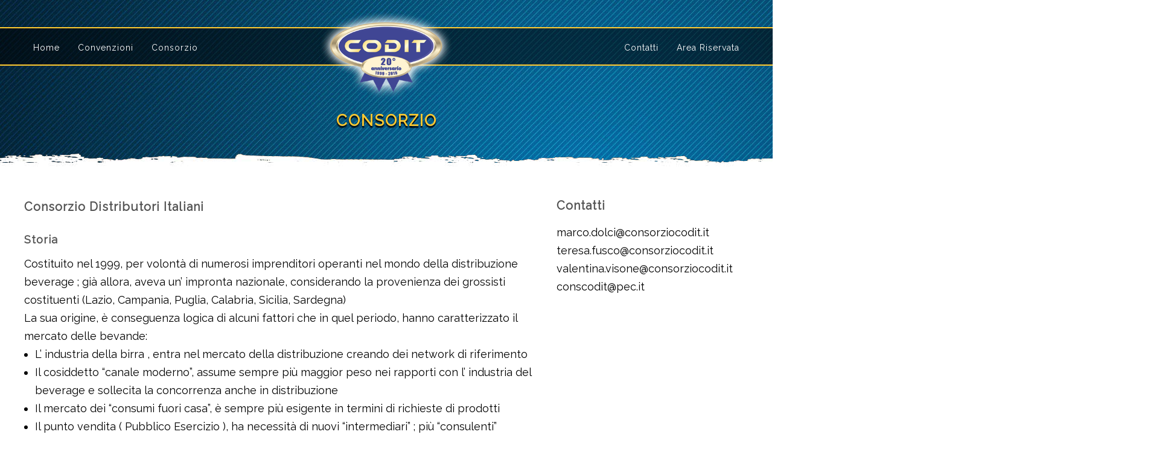

--- FILE ---
content_type: text/html; charset=UTF-8
request_url: https://consorziocodit.it/consorzio/
body_size: 11222
content:


<!DOCTYPE html>
<!--[if IE 7]>
<html class="ie ie7" lang="it-IT">
<![endif]-->
<!--[if IE 8]>
<html class="ie ie8" lang="it-IT">
<![endif]-->
<!--[if !(IE 7) | !(IE 8)  ]><!-->
<html lang="it-IT">
<!--<![endif]-->
<head>
	<meta charset="UTF-8" />
	<meta content="width=device-width, initial-scale=1, maximum-scale=1" name="viewport">
	<title>Consorzio - Consorzio Codit</title>
	<link rel="profile" href="http://gmpg.org/xfn/11" />
	<link rel="pingback" href="https://consorziocodit.it/xmlrpc.php" />
	<link rel="stylesheet" type="text/css" media="all" href="https://consorziocodit.it/wp-content/themes/codit/style.css" />
	<meta name='robots' content='index, follow, max-image-preview:large, max-snippet:-1, max-video-preview:-1' />

	<!-- This site is optimized with the Yoast SEO plugin v26.7 - https://yoast.com/wordpress/plugins/seo/ -->
	<link rel="canonical" href="https://consorziocodit.it/consorzio/" />
	<meta property="og:locale" content="it_IT" />
	<meta property="og:type" content="article" />
	<meta property="og:title" content="Consorzio - Consorzio Codit" />
	<meta property="og:description" content="Consorzio Distributori Italiani Storia Costituito nel 1999, per volontà di numerosi imprenditori operanti nel mondo della distribuzione beverage ; già allora, aveva un’ impronta nazionale, considerando la provenienza dei grossisti costituenti (Lazio, Campania, Puglia, Calabria, Sicilia, Sardegna) La sua origine, è conseguenza logica di alcuni fattori che in quel periodo, hanno caratterizzato il mercato delle [&hellip;]" />
	<meta property="og:url" content="https://consorziocodit.it/consorzio/" />
	<meta property="og:site_name" content="Consorzio Codit" />
	<meta property="article:modified_time" content="2021-04-08T09:20:23+00:00" />
	<meta property="og:image" content="https://consorziocodit.it/wp-content/uploads/2019/01/bg-pagina-generica.jpg" />
	<meta property="og:image:width" content="1920" />
	<meta property="og:image:height" content="300" />
	<meta property="og:image:type" content="image/jpeg" />
	<meta name="twitter:card" content="summary_large_image" />
	<meta name="twitter:label1" content="Tempo di lettura stimato" />
	<meta name="twitter:data1" content="3 minuti" />
	<script type="application/ld+json" class="yoast-schema-graph">{"@context":"https://schema.org","@graph":[{"@type":"WebPage","@id":"https://consorziocodit.it/consorzio/","url":"https://consorziocodit.it/consorzio/","name":"Consorzio - Consorzio Codit","isPartOf":{"@id":"https://consorziocodit.it/#website"},"primaryImageOfPage":{"@id":"https://consorziocodit.it/consorzio/#primaryimage"},"image":{"@id":"https://consorziocodit.it/consorzio/#primaryimage"},"thumbnailUrl":"https://consorziocodit.it/wp-content/uploads/2019/01/bg-pagina-generica.jpg","datePublished":"2019-01-04T08:37:20+00:00","dateModified":"2021-04-08T09:20:23+00:00","breadcrumb":{"@id":"https://consorziocodit.it/consorzio/#breadcrumb"},"inLanguage":"it-IT","potentialAction":[{"@type":"ReadAction","target":["https://consorziocodit.it/consorzio/"]}]},{"@type":"ImageObject","inLanguage":"it-IT","@id":"https://consorziocodit.it/consorzio/#primaryimage","url":"https://consorziocodit.it/wp-content/uploads/2019/01/bg-pagina-generica.jpg","contentUrl":"https://consorziocodit.it/wp-content/uploads/2019/01/bg-pagina-generica.jpg","width":1920,"height":300,"caption":"consorzio"},{"@type":"BreadcrumbList","@id":"https://consorziocodit.it/consorzio/#breadcrumb","itemListElement":[{"@type":"ListItem","position":1,"name":"Home","item":"https://consorziocodit.it/"},{"@type":"ListItem","position":2,"name":"Consorzio"}]},{"@type":"WebSite","@id":"https://consorziocodit.it/#website","url":"https://consorziocodit.it/","name":"Consorzio Codit","description":"Consorzio Codit","potentialAction":[{"@type":"SearchAction","target":{"@type":"EntryPoint","urlTemplate":"https://consorziocodit.it/?s={search_term_string}"},"query-input":{"@type":"PropertyValueSpecification","valueRequired":true,"valueName":"search_term_string"}}],"inLanguage":"it-IT"}]}</script>
	<!-- / Yoast SEO plugin. -->


<link rel='dns-prefetch' href='//maps.googleapis.com' />
<link rel="alternate" title="oEmbed (JSON)" type="application/json+oembed" href="https://consorziocodit.it/wp-json/oembed/1.0/embed?url=https%3A%2F%2Fconsorziocodit.it%2Fconsorzio%2F" />
<link rel="alternate" title="oEmbed (XML)" type="text/xml+oembed" href="https://consorziocodit.it/wp-json/oembed/1.0/embed?url=https%3A%2F%2Fconsorziocodit.it%2Fconsorzio%2F&#038;format=xml" />
<style id='wp-img-auto-sizes-contain-inline-css' type='text/css'>
img:is([sizes=auto i],[sizes^="auto," i]){contain-intrinsic-size:3000px 1500px}
/*# sourceURL=wp-img-auto-sizes-contain-inline-css */
</style>
<style id='wp-emoji-styles-inline-css' type='text/css'>

	img.wp-smiley, img.emoji {
		display: inline !important;
		border: none !important;
		box-shadow: none !important;
		height: 1em !important;
		width: 1em !important;
		margin: 0 0.07em !important;
		vertical-align: -0.1em !important;
		background: none !important;
		padding: 0 !important;
	}
/*# sourceURL=wp-emoji-styles-inline-css */
</style>
<style id='wp-block-library-inline-css' type='text/css'>
:root{--wp-block-synced-color:#7a00df;--wp-block-synced-color--rgb:122,0,223;--wp-bound-block-color:var(--wp-block-synced-color);--wp-editor-canvas-background:#ddd;--wp-admin-theme-color:#007cba;--wp-admin-theme-color--rgb:0,124,186;--wp-admin-theme-color-darker-10:#006ba1;--wp-admin-theme-color-darker-10--rgb:0,107,160.5;--wp-admin-theme-color-darker-20:#005a87;--wp-admin-theme-color-darker-20--rgb:0,90,135;--wp-admin-border-width-focus:2px}@media (min-resolution:192dpi){:root{--wp-admin-border-width-focus:1.5px}}.wp-element-button{cursor:pointer}:root .has-very-light-gray-background-color{background-color:#eee}:root .has-very-dark-gray-background-color{background-color:#313131}:root .has-very-light-gray-color{color:#eee}:root .has-very-dark-gray-color{color:#313131}:root .has-vivid-green-cyan-to-vivid-cyan-blue-gradient-background{background:linear-gradient(135deg,#00d084,#0693e3)}:root .has-purple-crush-gradient-background{background:linear-gradient(135deg,#34e2e4,#4721fb 50%,#ab1dfe)}:root .has-hazy-dawn-gradient-background{background:linear-gradient(135deg,#faaca8,#dad0ec)}:root .has-subdued-olive-gradient-background{background:linear-gradient(135deg,#fafae1,#67a671)}:root .has-atomic-cream-gradient-background{background:linear-gradient(135deg,#fdd79a,#004a59)}:root .has-nightshade-gradient-background{background:linear-gradient(135deg,#330968,#31cdcf)}:root .has-midnight-gradient-background{background:linear-gradient(135deg,#020381,#2874fc)}:root{--wp--preset--font-size--normal:16px;--wp--preset--font-size--huge:42px}.has-regular-font-size{font-size:1em}.has-larger-font-size{font-size:2.625em}.has-normal-font-size{font-size:var(--wp--preset--font-size--normal)}.has-huge-font-size{font-size:var(--wp--preset--font-size--huge)}.has-text-align-center{text-align:center}.has-text-align-left{text-align:left}.has-text-align-right{text-align:right}.has-fit-text{white-space:nowrap!important}#end-resizable-editor-section{display:none}.aligncenter{clear:both}.items-justified-left{justify-content:flex-start}.items-justified-center{justify-content:center}.items-justified-right{justify-content:flex-end}.items-justified-space-between{justify-content:space-between}.screen-reader-text{border:0;clip-path:inset(50%);height:1px;margin:-1px;overflow:hidden;padding:0;position:absolute;width:1px;word-wrap:normal!important}.screen-reader-text:focus{background-color:#ddd;clip-path:none;color:#444;display:block;font-size:1em;height:auto;left:5px;line-height:normal;padding:15px 23px 14px;text-decoration:none;top:5px;width:auto;z-index:100000}html :where(.has-border-color){border-style:solid}html :where([style*=border-top-color]){border-top-style:solid}html :where([style*=border-right-color]){border-right-style:solid}html :where([style*=border-bottom-color]){border-bottom-style:solid}html :where([style*=border-left-color]){border-left-style:solid}html :where([style*=border-width]){border-style:solid}html :where([style*=border-top-width]){border-top-style:solid}html :where([style*=border-right-width]){border-right-style:solid}html :where([style*=border-bottom-width]){border-bottom-style:solid}html :where([style*=border-left-width]){border-left-style:solid}html :where(img[class*=wp-image-]){height:auto;max-width:100%}:where(figure){margin:0 0 1em}html :where(.is-position-sticky){--wp-admin--admin-bar--position-offset:var(--wp-admin--admin-bar--height,0px)}@media screen and (max-width:600px){html :where(.is-position-sticky){--wp-admin--admin-bar--position-offset:0px}}

/*# sourceURL=wp-block-library-inline-css */
</style><style id='global-styles-inline-css' type='text/css'>
:root{--wp--preset--aspect-ratio--square: 1;--wp--preset--aspect-ratio--4-3: 4/3;--wp--preset--aspect-ratio--3-4: 3/4;--wp--preset--aspect-ratio--3-2: 3/2;--wp--preset--aspect-ratio--2-3: 2/3;--wp--preset--aspect-ratio--16-9: 16/9;--wp--preset--aspect-ratio--9-16: 9/16;--wp--preset--color--black: #000000;--wp--preset--color--cyan-bluish-gray: #abb8c3;--wp--preset--color--white: #ffffff;--wp--preset--color--pale-pink: #f78da7;--wp--preset--color--vivid-red: #cf2e2e;--wp--preset--color--luminous-vivid-orange: #ff6900;--wp--preset--color--luminous-vivid-amber: #fcb900;--wp--preset--color--light-green-cyan: #7bdcb5;--wp--preset--color--vivid-green-cyan: #00d084;--wp--preset--color--pale-cyan-blue: #8ed1fc;--wp--preset--color--vivid-cyan-blue: #0693e3;--wp--preset--color--vivid-purple: #9b51e0;--wp--preset--gradient--vivid-cyan-blue-to-vivid-purple: linear-gradient(135deg,rgb(6,147,227) 0%,rgb(155,81,224) 100%);--wp--preset--gradient--light-green-cyan-to-vivid-green-cyan: linear-gradient(135deg,rgb(122,220,180) 0%,rgb(0,208,130) 100%);--wp--preset--gradient--luminous-vivid-amber-to-luminous-vivid-orange: linear-gradient(135deg,rgb(252,185,0) 0%,rgb(255,105,0) 100%);--wp--preset--gradient--luminous-vivid-orange-to-vivid-red: linear-gradient(135deg,rgb(255,105,0) 0%,rgb(207,46,46) 100%);--wp--preset--gradient--very-light-gray-to-cyan-bluish-gray: linear-gradient(135deg,rgb(238,238,238) 0%,rgb(169,184,195) 100%);--wp--preset--gradient--cool-to-warm-spectrum: linear-gradient(135deg,rgb(74,234,220) 0%,rgb(151,120,209) 20%,rgb(207,42,186) 40%,rgb(238,44,130) 60%,rgb(251,105,98) 80%,rgb(254,248,76) 100%);--wp--preset--gradient--blush-light-purple: linear-gradient(135deg,rgb(255,206,236) 0%,rgb(152,150,240) 100%);--wp--preset--gradient--blush-bordeaux: linear-gradient(135deg,rgb(254,205,165) 0%,rgb(254,45,45) 50%,rgb(107,0,62) 100%);--wp--preset--gradient--luminous-dusk: linear-gradient(135deg,rgb(255,203,112) 0%,rgb(199,81,192) 50%,rgb(65,88,208) 100%);--wp--preset--gradient--pale-ocean: linear-gradient(135deg,rgb(255,245,203) 0%,rgb(182,227,212) 50%,rgb(51,167,181) 100%);--wp--preset--gradient--electric-grass: linear-gradient(135deg,rgb(202,248,128) 0%,rgb(113,206,126) 100%);--wp--preset--gradient--midnight: linear-gradient(135deg,rgb(2,3,129) 0%,rgb(40,116,252) 100%);--wp--preset--font-size--small: 13px;--wp--preset--font-size--medium: 20px;--wp--preset--font-size--large: 36px;--wp--preset--font-size--x-large: 42px;--wp--preset--spacing--20: 0.44rem;--wp--preset--spacing--30: 0.67rem;--wp--preset--spacing--40: 1rem;--wp--preset--spacing--50: 1.5rem;--wp--preset--spacing--60: 2.25rem;--wp--preset--spacing--70: 3.38rem;--wp--preset--spacing--80: 5.06rem;--wp--preset--shadow--natural: 6px 6px 9px rgba(0, 0, 0, 0.2);--wp--preset--shadow--deep: 12px 12px 50px rgba(0, 0, 0, 0.4);--wp--preset--shadow--sharp: 6px 6px 0px rgba(0, 0, 0, 0.2);--wp--preset--shadow--outlined: 6px 6px 0px -3px rgb(255, 255, 255), 6px 6px rgb(0, 0, 0);--wp--preset--shadow--crisp: 6px 6px 0px rgb(0, 0, 0);}:where(.is-layout-flex){gap: 0.5em;}:where(.is-layout-grid){gap: 0.5em;}body .is-layout-flex{display: flex;}.is-layout-flex{flex-wrap: wrap;align-items: center;}.is-layout-flex > :is(*, div){margin: 0;}body .is-layout-grid{display: grid;}.is-layout-grid > :is(*, div){margin: 0;}:where(.wp-block-columns.is-layout-flex){gap: 2em;}:where(.wp-block-columns.is-layout-grid){gap: 2em;}:where(.wp-block-post-template.is-layout-flex){gap: 1.25em;}:where(.wp-block-post-template.is-layout-grid){gap: 1.25em;}.has-black-color{color: var(--wp--preset--color--black) !important;}.has-cyan-bluish-gray-color{color: var(--wp--preset--color--cyan-bluish-gray) !important;}.has-white-color{color: var(--wp--preset--color--white) !important;}.has-pale-pink-color{color: var(--wp--preset--color--pale-pink) !important;}.has-vivid-red-color{color: var(--wp--preset--color--vivid-red) !important;}.has-luminous-vivid-orange-color{color: var(--wp--preset--color--luminous-vivid-orange) !important;}.has-luminous-vivid-amber-color{color: var(--wp--preset--color--luminous-vivid-amber) !important;}.has-light-green-cyan-color{color: var(--wp--preset--color--light-green-cyan) !important;}.has-vivid-green-cyan-color{color: var(--wp--preset--color--vivid-green-cyan) !important;}.has-pale-cyan-blue-color{color: var(--wp--preset--color--pale-cyan-blue) !important;}.has-vivid-cyan-blue-color{color: var(--wp--preset--color--vivid-cyan-blue) !important;}.has-vivid-purple-color{color: var(--wp--preset--color--vivid-purple) !important;}.has-black-background-color{background-color: var(--wp--preset--color--black) !important;}.has-cyan-bluish-gray-background-color{background-color: var(--wp--preset--color--cyan-bluish-gray) !important;}.has-white-background-color{background-color: var(--wp--preset--color--white) !important;}.has-pale-pink-background-color{background-color: var(--wp--preset--color--pale-pink) !important;}.has-vivid-red-background-color{background-color: var(--wp--preset--color--vivid-red) !important;}.has-luminous-vivid-orange-background-color{background-color: var(--wp--preset--color--luminous-vivid-orange) !important;}.has-luminous-vivid-amber-background-color{background-color: var(--wp--preset--color--luminous-vivid-amber) !important;}.has-light-green-cyan-background-color{background-color: var(--wp--preset--color--light-green-cyan) !important;}.has-vivid-green-cyan-background-color{background-color: var(--wp--preset--color--vivid-green-cyan) !important;}.has-pale-cyan-blue-background-color{background-color: var(--wp--preset--color--pale-cyan-blue) !important;}.has-vivid-cyan-blue-background-color{background-color: var(--wp--preset--color--vivid-cyan-blue) !important;}.has-vivid-purple-background-color{background-color: var(--wp--preset--color--vivid-purple) !important;}.has-black-border-color{border-color: var(--wp--preset--color--black) !important;}.has-cyan-bluish-gray-border-color{border-color: var(--wp--preset--color--cyan-bluish-gray) !important;}.has-white-border-color{border-color: var(--wp--preset--color--white) !important;}.has-pale-pink-border-color{border-color: var(--wp--preset--color--pale-pink) !important;}.has-vivid-red-border-color{border-color: var(--wp--preset--color--vivid-red) !important;}.has-luminous-vivid-orange-border-color{border-color: var(--wp--preset--color--luminous-vivid-orange) !important;}.has-luminous-vivid-amber-border-color{border-color: var(--wp--preset--color--luminous-vivid-amber) !important;}.has-light-green-cyan-border-color{border-color: var(--wp--preset--color--light-green-cyan) !important;}.has-vivid-green-cyan-border-color{border-color: var(--wp--preset--color--vivid-green-cyan) !important;}.has-pale-cyan-blue-border-color{border-color: var(--wp--preset--color--pale-cyan-blue) !important;}.has-vivid-cyan-blue-border-color{border-color: var(--wp--preset--color--vivid-cyan-blue) !important;}.has-vivid-purple-border-color{border-color: var(--wp--preset--color--vivid-purple) !important;}.has-vivid-cyan-blue-to-vivid-purple-gradient-background{background: var(--wp--preset--gradient--vivid-cyan-blue-to-vivid-purple) !important;}.has-light-green-cyan-to-vivid-green-cyan-gradient-background{background: var(--wp--preset--gradient--light-green-cyan-to-vivid-green-cyan) !important;}.has-luminous-vivid-amber-to-luminous-vivid-orange-gradient-background{background: var(--wp--preset--gradient--luminous-vivid-amber-to-luminous-vivid-orange) !important;}.has-luminous-vivid-orange-to-vivid-red-gradient-background{background: var(--wp--preset--gradient--luminous-vivid-orange-to-vivid-red) !important;}.has-very-light-gray-to-cyan-bluish-gray-gradient-background{background: var(--wp--preset--gradient--very-light-gray-to-cyan-bluish-gray) !important;}.has-cool-to-warm-spectrum-gradient-background{background: var(--wp--preset--gradient--cool-to-warm-spectrum) !important;}.has-blush-light-purple-gradient-background{background: var(--wp--preset--gradient--blush-light-purple) !important;}.has-blush-bordeaux-gradient-background{background: var(--wp--preset--gradient--blush-bordeaux) !important;}.has-luminous-dusk-gradient-background{background: var(--wp--preset--gradient--luminous-dusk) !important;}.has-pale-ocean-gradient-background{background: var(--wp--preset--gradient--pale-ocean) !important;}.has-electric-grass-gradient-background{background: var(--wp--preset--gradient--electric-grass) !important;}.has-midnight-gradient-background{background: var(--wp--preset--gradient--midnight) !important;}.has-small-font-size{font-size: var(--wp--preset--font-size--small) !important;}.has-medium-font-size{font-size: var(--wp--preset--font-size--medium) !important;}.has-large-font-size{font-size: var(--wp--preset--font-size--large) !important;}.has-x-large-font-size{font-size: var(--wp--preset--font-size--x-large) !important;}
/*# sourceURL=global-styles-inline-css */
</style>

<style id='classic-theme-styles-inline-css' type='text/css'>
/*! This file is auto-generated */
.wp-block-button__link{color:#fff;background-color:#32373c;border-radius:9999px;box-shadow:none;text-decoration:none;padding:calc(.667em + 2px) calc(1.333em + 2px);font-size:1.125em}.wp-block-file__button{background:#32373c;color:#fff;text-decoration:none}
/*# sourceURL=/wp-includes/css/classic-themes.min.css */
</style>
<link rel='stylesheet' id='contact-form-7-css' href='https://consorziocodit.it/wp-content/plugins/contact-form-7/includes/css/styles.css?ver=6.1.4' type='text/css' media='all' />
<link rel='stylesheet' id='assl-style-css' href='https://consorziocodit.it/wp-content/plugins/as-store-locator/assets/frontend/css/assl-style.css?ver=1.5.6' type='text/css' media='all' />
<link rel='stylesheet' id='assl-custom-style-css' href='https://consorziocodit.it/wp-content/plugins/as-store-locator/assets/frontend/css/assl-custom-style.css?ver=6.9' type='text/css' media='all' />
<style id='assl-custom-style-inline-css' type='text/css'>
#assl-store-locator-container .assl-top-bar, #assl-clear-radius, #getStoreByCat, #searchStore, #assl-store-locator-container label:before, #assl-list::-webkit-scrollbar-thumb, .assl-filters::-webkit-scrollbar-thumb, #direction-panel::-webkit-scrollbar-thumb {background-color: #61b5e3;}#assl-store-locator-container .assl-top-bar .list-inline li a, #assl-store-locator-container input[type=radio]:checked + label:before, #assl-store-locator-container input[type=checkbox]:checked + label:before, #assl-clear-radius, #getStoreByCat, #searchStore, #assl-store-locator-container #topbar-intro {color: #ffffff;}#assl-store-locator-container #assl-gmap-container #assl-list ul .assl-img .wp-post-image {border-color: #61b5e3;}#assl-store-locator-container .assl-top-bar .list-inline li a:hover, #assl-store-locator-container #assl-gmap-container .assl-type-filter:hover, .assl-calc-directions a:hover, .assl-calc-directions a.active, .direction-close :hover{color: #2789aa;}#assl-clear-radius:hover, #getStoreByCat:hover, #searchStore:hover {background-color: #2789aa;}.assl-map-box .markerTitle, #assl-store-locator-container #assl-gmap-container #assl-list ul .assl-text h2, .assl-calc-directions a, .direction-close  {color: #3098d1;}#assl-store-locator-container #assl-gmap-container #assl-list ul .assl-text address, #assl-store-locator-container #assl-gmap-container #assl-list ul .assl-text h4, #assl-store-locator-container #assl-gmap-container #assl-list ul .assl-text a, #assl-store-locator-container #assl-gmap-container #assl-search-store, .assl-map-box .markerInfo a, .assl-map-box {color: #828890;}#assl-store-locator-container .assl-bottom-bar, .assl-top-bar-store-results, #direction-close, #assl-store-locator-container #assl-gmap-container #direction-panel .adp-placemark {background-color: #3098d1 !important;color: #ffffff !important;}.assl-credits a {color: #ffffff !important;}.assl-credits {border-color: #ffffff !important;}
/*# sourceURL=assl-custom-style-inline-css */
</style>
<link rel='stylesheet' id='wp-members-css' href='https://consorziocodit.it/wp-content/plugins/wp-members/assets/css/forms/generic-no-float.min.css?ver=3.5.5.1' type='text/css' media='all' />
<link rel='stylesheet' id='wp-block-heading-css' href='https://consorziocodit.it/wp-includes/blocks/heading/style.min.css?ver=6.9' type='text/css' media='all' />
<link rel='stylesheet' id='wp-block-paragraph-css' href='https://consorziocodit.it/wp-includes/blocks/paragraph/style.min.css?ver=6.9' type='text/css' media='all' />
<link rel='stylesheet' id='wp-block-list-css' href='https://consorziocodit.it/wp-includes/blocks/list/style.min.css?ver=6.9' type='text/css' media='all' />
<link rel='stylesheet' id='wppb_stylesheet-css' href='https://consorziocodit.it/wp-content/plugins/profile-builder/assets/css/style-front-end.css?ver=3.15.2' type='text/css' media='all' />
<script type="text/javascript" src="https://consorziocodit.it/wp-includes/js/jquery/jquery.min.js?ver=3.7.1" id="jquery-core-js"></script>
<script type="text/javascript" src="https://consorziocodit.it/wp-includes/js/jquery/jquery-migrate.min.js?ver=3.4.1" id="jquery-migrate-js"></script>
<link rel="https://api.w.org/" href="https://consorziocodit.it/wp-json/" /><link rel="alternate" title="JSON" type="application/json" href="https://consorziocodit.it/wp-json/wp/v2/pages/2" /><link rel="EditURI" type="application/rsd+xml" title="RSD" href="https://consorziocodit.it/xmlrpc.php?rsd" />
<meta name="generator" content="WordPress 6.9" />
<link rel='shortlink' href='https://consorziocodit.it/?p=2' />
<style>
        .protected-download-link {
            margin: 15px 0;
        }
        .download-button {
            display: inline-block;
            padding: 12px 24px;
            background: linear-gradient(135deg, #0073aa 0%, #005a87 100%);
            color: white !important;
            text-decoration: none;
            border-radius: 6px;
            font-weight: 500;
            box-shadow: 0 2px 4px rgba(0,0,0,0.1);
            transition: all 0.2s;
        }
        .download-button:hover {
            background: linear-gradient(135deg, #005a87 0%, #004066 100%);
            box-shadow: 0 4px 8px rgba(0,0,0,0.15);
            transform: translateY(-1px);
            color: white !important;
        }
        .login-required, .no-file {
            padding: 12px 16px;
            background-color: #f8d7da;
            border-left: 4px solid #dc3545;
            margin: 15px 0;
            border-radius: 4px;
        }
        .login-required a {
            color: #721c24;
            font-weight: 500;
        }
    </style>		<style type="text/css" id="wp-custom-css">
			.dataTables_paginate a 				{ color: #fff !important; }

.paginate_button.disabled {

    color: #fff !important;
    text-decoration: none;
    cursor: default;

}

.assl-credits, .assl-bottom-bar, .assl-calc-directions { display: none !important;}		</style>
		</head>

<body>
	<header>
		<div class="menublock">
			<div class="wrap">
				<div class="menuleft"><div class="menu-menu-left-container"><ul id="menu-menu-left" class="menu"><li id="menu-item-5271" class="menu-item menu-item-type-post_type menu-item-object-page menu-item-home menu-item-5271"><a href="https://consorziocodit.it/">Home</a></li>
<li id="menu-item-5269" class="menu-item menu-item-type-post_type menu-item-object-page menu-item-5269"><a href="https://consorziocodit.it/convenzioni/">Convenzioni</a></li>
<li id="menu-item-5270" class="menu-item menu-item-type-post_type menu-item-object-page current-menu-item page_item page-item-2 current_page_item menu-item-5270"><a href="https://consorziocodit.it/consorzio/" aria-current="page">Consorzio</a></li>
</ul></div></div>
				<div class="logo">
					
					<img src="https://consorziocodit.it/wp-content/uploads/2019/01/logo.png" >

														</div>
				<div class="menuright"><div class="menu-menu-right-container"><ul id="menu-menu-right" class="menu"><li id="menu-item-46" class="menu-item menu-item-type-post_type menu-item-object-page menu-item-46"><a href="https://consorziocodit.it/contatti/">Contatti</a></li>
<li id="menu-item-49" class="menu-item menu-item-type-custom menu-item-object-custom menu-item-49"><a href="/area-riservata/">Area Riservata</a></li>
</ul></div></div>
			</div>
		</div>
	</header>
	<div class="clear"></div>
 
<div class="banner">
	<div class="innerbanner"><img width="1920" height="300" src="https://consorziocodit.it/wp-content/uploads/2019/01/bg-pagina-generica.jpg" class="attachment-post-thumbnail size-post-thumbnail wp-post-image" alt="consorzio" decoding="async" fetchpriority="high" srcset="https://consorziocodit.it/wp-content/uploads/2019/01/bg-pagina-generica.jpg 1920w, https://consorziocodit.it/wp-content/uploads/2019/01/bg-pagina-generica-300x47.jpg 300w, https://consorziocodit.it/wp-content/uploads/2019/01/bg-pagina-generica-768x120.jpg 768w, https://consorziocodit.it/wp-content/uploads/2019/01/bg-pagina-generica-1024x160.jpg 1024w" sizes="(max-width: 1920px) 100vw, 1920px" /></div>
	<div class="title"><h1>Consorzio</h1></div>
	<div class="bg"></div>
</div>

<div class="wrap">
	<div class="left">
        
<h2 class="wp-block-heading">Consorzio Distributori Italiani</h2>



<h3 class="wp-block-heading">Storia</h3>



<p>Costituito nel 1999, per volontà di numerosi imprenditori operanti nel mondo della distribuzione beverage ; già allora, aveva un’ impronta nazionale, considerando la provenienza dei grossisti costituenti (Lazio, Campania, Puglia, Calabria, Sicilia, Sardegna)</p>



<p>La sua origine, è conseguenza logica di alcuni fattori che in quel periodo, hanno caratterizzato il mercato delle bevande:</p>



<ul class="wp-block-list">
<li>L’ industria della birra , entra nel mercato della distribuzione creando dei network di riferimento</li>
<li>Il cosiddetto &#8220;canale moderno&#8221;, assume sempre più maggior peso nei rapporti con l’ industria del beverage e sollecita la concorrenza anche in distribuzione</li>
<li>Il mercato dei &#8220;consumi fuori casa&#8221;, è sempre più esigente in termini di richieste di prodotti</li>
<li>Il punto vendita ( Pubblico Esercizio ), ha necessità di nuovi &#8220;intermediari&#8221; ; più &#8220;consulenti&#8221; anziché solo ed esclusivamente &#8220;consegnatari&#8221;</li>
</ul>



<p>I cambiamenti del mercato, le nuove politiche commerciali adottate dalle industrie, le diverse strategie di distribuzione, elementi tutti, che hanno accellerato il processo di aggregazione tra tanti imprenditori operanti nel comparto, se pur con provenienza da diverse regioni</p>



<h3 class="wp-block-heading">Oggi</h3>



<p>il CODIT è rappresentato da 126 consorziati, operanti nelle regioni del centro – sud Italia:</p>



<ul class="wp-block-list">
<li>Lazio</li>
<li>Campania</li>
<li>Umbria</li>
<li>Abruzzo</li>
<li>Molise</li>
<li>Puglia</li>
<li>Calabria</li>
<li>Basilicata</li>
<li>Sicilia</li>
<li>Sardegna</li>
</ul>



<p>Ha un’unica sede centrale, che coordina il flusso dei dati aggregati e gestisce tutti i rapporti commerciali con le aziende aventi accordo di collaborazione con il Consorzio</p>



<h3 class="wp-block-heading"><strong>ORGANI CONSORTILI</strong></h3>



<ul class="wp-block-list">
<li><strong>Assemblea Consortile</strong>: costituita da tutte le imprese consorziate, nelle persone dei propri rappresentanti legali o negoziali</li>
<li><strong>Consiglio Direttivo</strong>: composto da un numero di membri variabile a seconda del numero delle regioni di appartenenza dei consorziati. Ogni regione, avente un numero minimo di imprese consorziate (numero minimo stabilito dallo statuto), ha diritto di proporre un proprio consigliere nel Consiglio Direttivo</li>
<li><strong>Vice Presidente</strong>: eletto tra i membri del Consiglio Direttivo</li>
<li><strong>Presidente</strong>: eletto tra i membri del Consiglio Direttivo. Ad esso è attribuita la rappresentanza legale del Consorzio di fronte a terzi ed in giudizio.</li>
</ul>



<h3 class="wp-block-heading"><strong>GESTIONE OPERATIVA</strong></h3>



<p>Il CODIT, ha tra le sue funzioni fondamentali:</p>



<ul class="wp-block-list">
<li>Chiusura accordi commerciali, con le aziende di settore (Acque Minerali, Soft Drinks, Succhi di Frutta, Birre nazionali ed estere, Vini, Spirits,Snack &amp; Food, Servizio) che rappresentano ovviamente il core business per i consorziati; le aziende(industrie), possono avere rilevanza a livello nazionale e/o regionale</li>
<li>Sviluppo promozioni che si aggiungono a quanto le industrie propongono a livello periferico</li>
<li>Realizzazione attività che possono schematizzare l’ appartenenza al consorzio, generando un &#8220;plus&#8221; di immagine per il consorziato</li>
<li>Aggrega, commenta e comunica ai consorziati i progressivi dati di vendita che le singole industrie trasmettono alla sede centrale; fattore questo di enorme importanza per le singole unità, per conoscere il trend, oltre i confini del proprio mercato di riferimento</li>
<li>Organizzazione a livello regionale, riunioni periodiche tra i consorziati; momenti importanti per il confronto e la condivisione su problemi ed opportunità che il settore presenta</li>
<li>Comunicazione continua tra sede operativa e consorziati</li>
</ul>



<p>Il coordinamento della gestione operativa è affidata al</p>



<ul class="wp-block-list">
<li><strong>Responsabile Commerciale</strong></li>
</ul>



<p>coadiuvato da uno staff per i settori:</p>



<ul class="wp-block-list">
<li>Amministrativo</li>
<li>Statistico</li>
<li>Trade Marketing</li>
</ul>



<h3 class="wp-block-heading"><strong>MISSIONE CONSORTILE</strong></h3>



<p>CODIT ha l’obiettivo di segnare la linea guida per una strategia di politica commerciale che sia in sintonia con le aspettative dei vari associati ; una linea guida che possa soddisfare le molteplici sfaccettature che il mercato di riferimento proietta.<br />CODIT vuol creare i presupposti per la realizzazione di un “ grande centro di interesse comune “ tra tutti i suoi associati , dove ciascuno è protagonista ed allo stesso tempo è di supporto per gli altri<br />Il ruolo del CODIT è centro di unione e di coordinamento per il raggiungimento degli obiettivi di gruppo con la consapevolezza che tale risultato è conseguenza logica dell’operato dei singoli</p>



<h4 class="wp-block-heading"><strong>Valori di fondo su cui poggia la gestione CODIT:</strong></h4>



<ul class="wp-block-list">
<li>Coesione</li>
<li>Comunicazione</li>
<li>Coerenza</li>
<li>Responsabilità</li>
<li>Partecipazione</li>
</ul>



<p>In sintesi il CODIT vuol essere una &#8220;finestra panoramica&#8221; che offre una visione reale e completa del mercato di riferimento, in grado di supportare con la massima partecipazione a tutti i livelli, ogni struttura che abbia definito un proprio progetto e che voglia condividerlo con altri, traendo da questa compartecipazione, il beneficio per una maggior facilità di riuscita</p>
            </div>
    <div class="right right_widget">
    	
<!-- Sidebar -->
<div class="widget widget_text"><h2 class="widget-title">Contatti</h2>			<div class="textwidget"><ul>
<li>marco.dolci@consorziocodit.it</li>
<li>teresa.fusco@consorziocodit.it</li>
<li>valentina.visone@consorziocodit.it</li>
<li>conscodit@pec.it</li>
</ul>
<p>&nbsp;</p>
</div>
		</div><!-- End Sidebar -->
    </div>
</div>



	

	<div class="clear"></div>
	
	<div class="wrap">
		<footer>
			
			CODIT &copy; All right reserved | Via Casarea – Centro polif. “San Mauro” 80013 Casalnuovo di Napoli ! P.iva : 03730921214 | <a href="www.codit.net/privacy-policy"> Privacy & Cookies Policy</a>

		</footer>
	</div>

	</body>
	<script type="speculationrules">
{"prefetch":[{"source":"document","where":{"and":[{"href_matches":"/*"},{"not":{"href_matches":["/wp-*.php","/wp-admin/*","/wp-content/uploads/*","/wp-content/*","/wp-content/plugins/*","/wp-content/themes/codit/*","/*\\?(.+)"]}},{"not":{"selector_matches":"a[rel~=\"nofollow\"]"}},{"not":{"selector_matches":".no-prefetch, .no-prefetch a"}}]},"eagerness":"conservative"}]}
</script>
<style type="text/css"> 
         /* Hide reCAPTCHA V3 badge */
        .grecaptcha-badge {
        
            visibility: hidden !important;
        
        }
    </style><script type="text/javascript" src="https://consorziocodit.it/wp-includes/js/dist/hooks.min.js?ver=dd5603f07f9220ed27f1" id="wp-hooks-js"></script>
<script type="text/javascript" src="https://consorziocodit.it/wp-includes/js/dist/i18n.min.js?ver=c26c3dc7bed366793375" id="wp-i18n-js"></script>
<script type="text/javascript" id="wp-i18n-js-after">
/* <![CDATA[ */
wp.i18n.setLocaleData( { 'text direction\u0004ltr': [ 'ltr' ] } );
//# sourceURL=wp-i18n-js-after
/* ]]> */
</script>
<script type="text/javascript" src="https://consorziocodit.it/wp-content/plugins/contact-form-7/includes/swv/js/index.js?ver=6.1.4" id="swv-js"></script>
<script type="text/javascript" id="contact-form-7-js-translations">
/* <![CDATA[ */
( function( domain, translations ) {
	var localeData = translations.locale_data[ domain ] || translations.locale_data.messages;
	localeData[""].domain = domain;
	wp.i18n.setLocaleData( localeData, domain );
} )( "contact-form-7", {"translation-revision-date":"2026-01-14 20:31:08+0000","generator":"GlotPress\/4.0.3","domain":"messages","locale_data":{"messages":{"":{"domain":"messages","plural-forms":"nplurals=2; plural=n != 1;","lang":"it"},"This contact form is placed in the wrong place.":["Questo modulo di contatto \u00e8 posizionato nel posto sbagliato."],"Error:":["Errore:"]}},"comment":{"reference":"includes\/js\/index.js"}} );
//# sourceURL=contact-form-7-js-translations
/* ]]> */
</script>
<script type="text/javascript" id="contact-form-7-js-before">
/* <![CDATA[ */
var wpcf7 = {
    "api": {
        "root": "https:\/\/consorziocodit.it\/wp-json\/",
        "namespace": "contact-form-7\/v1"
    }
};
//# sourceURL=contact-form-7-js-before
/* ]]> */
</script>
<script type="text/javascript" src="https://consorziocodit.it/wp-content/plugins/contact-form-7/includes/js/index.js?ver=6.1.4" id="contact-form-7-js"></script>
<script type="text/javascript" src="https://maps.googleapis.com/maps/api/js?key=AIzaSyDSjliaXvy2PKvqoB5Ffe5QzRehxdcEpjs&amp;libraries=places&amp;language=it&amp;ver=1.5.6" id="assl-google-maps-js"></script>
<script type="text/javascript" src="https://consorziocodit.it/wp-content/plugins/as-store-locator/assets/frontend/js/markerclusterer.min.js?ver=6.9" id="assl-markerclusterer-js"></script>
<script type="text/javascript" id="assl-script-js-extra">
/* <![CDATA[ */
var assl_script_ajax = {"ajax_url":"https://consorziocodit.it/wp-admin/admin-ajax.php","main_script_enabled":"enabled"};
//# sourceURL=assl-script-js-extra
/* ]]> */
</script>
<script type="text/javascript" src="https://consorziocodit.it/wp-content/plugins/as-store-locator/assets/frontend/js/assl-script.min.js?ver=1.5.6" id="assl-script-js"></script>
<script id="wp-emoji-settings" type="application/json">
{"baseUrl":"https://s.w.org/images/core/emoji/17.0.2/72x72/","ext":".png","svgUrl":"https://s.w.org/images/core/emoji/17.0.2/svg/","svgExt":".svg","source":{"concatemoji":"https://consorziocodit.it/wp-includes/js/wp-emoji-release.min.js?ver=6.9"}}
</script>
<script type="module">
/* <![CDATA[ */
/*! This file is auto-generated */
const a=JSON.parse(document.getElementById("wp-emoji-settings").textContent),o=(window._wpemojiSettings=a,"wpEmojiSettingsSupports"),s=["flag","emoji"];function i(e){try{var t={supportTests:e,timestamp:(new Date).valueOf()};sessionStorage.setItem(o,JSON.stringify(t))}catch(e){}}function c(e,t,n){e.clearRect(0,0,e.canvas.width,e.canvas.height),e.fillText(t,0,0);t=new Uint32Array(e.getImageData(0,0,e.canvas.width,e.canvas.height).data);e.clearRect(0,0,e.canvas.width,e.canvas.height),e.fillText(n,0,0);const a=new Uint32Array(e.getImageData(0,0,e.canvas.width,e.canvas.height).data);return t.every((e,t)=>e===a[t])}function p(e,t){e.clearRect(0,0,e.canvas.width,e.canvas.height),e.fillText(t,0,0);var n=e.getImageData(16,16,1,1);for(let e=0;e<n.data.length;e++)if(0!==n.data[e])return!1;return!0}function u(e,t,n,a){switch(t){case"flag":return n(e,"\ud83c\udff3\ufe0f\u200d\u26a7\ufe0f","\ud83c\udff3\ufe0f\u200b\u26a7\ufe0f")?!1:!n(e,"\ud83c\udde8\ud83c\uddf6","\ud83c\udde8\u200b\ud83c\uddf6")&&!n(e,"\ud83c\udff4\udb40\udc67\udb40\udc62\udb40\udc65\udb40\udc6e\udb40\udc67\udb40\udc7f","\ud83c\udff4\u200b\udb40\udc67\u200b\udb40\udc62\u200b\udb40\udc65\u200b\udb40\udc6e\u200b\udb40\udc67\u200b\udb40\udc7f");case"emoji":return!a(e,"\ud83e\u1fac8")}return!1}function f(e,t,n,a){let r;const o=(r="undefined"!=typeof WorkerGlobalScope&&self instanceof WorkerGlobalScope?new OffscreenCanvas(300,150):document.createElement("canvas")).getContext("2d",{willReadFrequently:!0}),s=(o.textBaseline="top",o.font="600 32px Arial",{});return e.forEach(e=>{s[e]=t(o,e,n,a)}),s}function r(e){var t=document.createElement("script");t.src=e,t.defer=!0,document.head.appendChild(t)}a.supports={everything:!0,everythingExceptFlag:!0},new Promise(t=>{let n=function(){try{var e=JSON.parse(sessionStorage.getItem(o));if("object"==typeof e&&"number"==typeof e.timestamp&&(new Date).valueOf()<e.timestamp+604800&&"object"==typeof e.supportTests)return e.supportTests}catch(e){}return null}();if(!n){if("undefined"!=typeof Worker&&"undefined"!=typeof OffscreenCanvas&&"undefined"!=typeof URL&&URL.createObjectURL&&"undefined"!=typeof Blob)try{var e="postMessage("+f.toString()+"("+[JSON.stringify(s),u.toString(),c.toString(),p.toString()].join(",")+"));",a=new Blob([e],{type:"text/javascript"});const r=new Worker(URL.createObjectURL(a),{name:"wpTestEmojiSupports"});return void(r.onmessage=e=>{i(n=e.data),r.terminate(),t(n)})}catch(e){}i(n=f(s,u,c,p))}t(n)}).then(e=>{for(const n in e)a.supports[n]=e[n],a.supports.everything=a.supports.everything&&a.supports[n],"flag"!==n&&(a.supports.everythingExceptFlag=a.supports.everythingExceptFlag&&a.supports[n]);var t;a.supports.everythingExceptFlag=a.supports.everythingExceptFlag&&!a.supports.flag,a.supports.everything||((t=a.source||{}).concatemoji?r(t.concatemoji):t.wpemoji&&t.twemoji&&(r(t.twemoji),r(t.wpemoji)))});
//# sourceURL=https://consorziocodit.it/wp-includes/js/wp-emoji-loader.min.js
/* ]]> */
</script>

	<script>

// JavaScript aggiornato per le nuove dimensioni
document.addEventListener('DOMContentLoaded', function() {
    if(document.querySelector('.logo-carousel')) {
        const logoSwiper = new Swiper('.logo-carousel', {
            slidesPerView: 1,
            spaceBetween: 30, /* Aumentato da 20 */
            loop: true,
            autoplay: {
                delay: 4000, /* Rallentato leggermente per apprezzare le immagini più grandi */
                disableOnInteraction: false,
            },
            navigation: {
                nextEl: '.swiper-button-next',
                prevEl: '.swiper-button-prev',
            },
            pagination: {
                el: '.swiper-pagination',
                clickable: true,
            },
            breakpoints: {
                480: {
                    slidesPerView: 2,
                    spaceBetween: 30,
                },
                768: {
                    slidesPerView: 3,
                    spaceBetween: 40,
                },
                1024: {
                    slidesPerView: 4,
                    spaceBetween: 40,
                },
                1400: {
                    slidesPerView: 5,
                    spaceBetween: 40,
                }
            }
        });
    }
});


	</script>
</html>

--- FILE ---
content_type: text/css
request_url: https://consorziocodit.it/wp-content/themes/codit/style.css
body_size: 5320
content:
/*
Theme Name: Codit
Theme URI: 
Author: Studio70
Author URI: http://www.studio70.it/
Description: 
Version: 1.0
License: GNU General Public License v2 or later
License URI: http://www.gnu.org/licenses/gpl-2.0.html
Tags: 
Text Domain: https://www.codit.net
*/

@import url('https://fonts.googleapis.com/css?family=Raleway');

/* 1.0	RESET ============= */
html, body, div, span, object, iframe,h1, h2, h3, h4, h5, h6, p, 
blockquote, pre,abbr, address, cite, code,del, dfn, em, img, ins, 
kbd, q, samp,small, strong, sub, sup, var,b, i,dl, dt, dd, ol, ul, 
li,fieldset, form, label, legend,table, caption, tbody, tfoot, thead, 
tr, th, td,article, aside, canvas, details, figcaption, figure,footer, 
header, hgroup, menu, nav, section, summary,time, mark, audio, video 	{ margin:0; padding:0; border:0; outline:0; font-size:100%; vertical-align:baseline; background:transparent;}
body 																	{ line-height:1; font-family: 'Raleway', sans-serif;}
article,aside,details, figcaption,figure,footer, 
header,hgroup,menu,nav,section 											{ display:block;}
nav ul 																	{ list-style:none;}
blockquote, q 															{ quotes:none;}
blockquote:before, blockquote:after,q:before, q:after					{ content:''; content:none;}
a 																		{ margin:0; padding:0; font-size:100%; vertical-align:baseline; background:transparent; text-decoration:none; color:#4A4A4A; text-rendering: geometricPrecision;}
ins 																	{ background-color:#ff9; color:#000; text-decoration:none;}
mark 																	{ background-color:#ff9; color:#000; font-style:italic; font-weight:bold;}
del 																	{ text-decoration: line-through;}
abbr[title], dfn[title] 												{ border-bottom:1px dotted; cursor:help;}
table 																	{ border-collapse:collapse; border-spacing:0; font-family: 'Raleway', sans-serif;}
hr 																		{ display:block; height:1px; border:0; border-top:1px solid #cccccc; margin:1em 0; padding:0;}
input, select				 											{ vertical-align:middle;}	


/* 1.1 FORMATTAZIONE POST ======= */
.aligncenter,div.aligncenter 		{ display: block; margin-left: auto; margin-right: auto; }
.alignleft 							{ float: left; margin-right:10px;}
.alignright 						{ float: right; margin-left:10px;}
.wp-caption 						{ border: 1px solid #ddd; text-align: center; background-color: #f3f3f3; padding-top: 4px; margin: 10px; -moz-border-radius: 3px; -khtml-border-radius: 3px; -webkit-border-radius: 3px; border-radius: 3px; }
.wp-caption img 					{ margin: 0; padding: 0; border: 0 none; }
.wp-caption p.wp-caption-text 		{ font-size: 11px; line-height: 17px; padding: 0 4px 5px; margin: 0;}
.size-full							{ margin-top:19px !important;}

/* 1.2 CONTACT FORM ============= */
div.wpcf7-validation-errors,
div.wpcf7-mail-sent-ok 				{ border: none !important;}


/* 2.0 GENERAL */
body 																																{ position:relative;}
.clear 																															{ clear:both;}
.wrap 																															{ width: 1200px; position: relative; margin: 0 auto; padding: 0; font-size: 18px; line-height: 45px;}
.inner 																															{ position: relative; display: inline-block;}
							
/* 3.0 HEADER */							
header 																															{ width: 100%; position: absolute; z-index: 9;}
.menublock																													{ border-top: solid 2px #ffc930; border-bottom: solid 2px #ffc930; margin: 45px 0; padding: 30px 0; width: 100%; position: relative; background-color: rgba(0, 0, 0, 0.55);}
.menuleft 																													{ width: 40%; float: left; margin:-12px 0 0 0;}
.menuright 																													{ width: 40%; float: left; margin:-12px 0 0 0;}
.logo 																															{ width: 20%; float: left; }
.logo img 																													{ width: 220px; height: auto; margin: -58px auto 0; display: block;}
							
/* 3.1 MENU */							
.menuleft li, .menuright li 																				{ list-style: none; float: left; padding: 0; margin: -10px 15px 0 15px;}
.menuleft li a, .menuright li a 																		{ color: #fff; font-size: 14px; letter-spacing: 1px;}
.menu-menu-left-container																						{ float: left; }
.menu-menu-right-container 																					{ float: right; }
.menuleft li.current_page_item, .menuright li.current_page_item 		{ border-bottom: 2px solid #ffc930; width: fit-content; padding: 0 0 5px 0;}

/* 4.0 BANNER */
.banner 																														{ position: relative; width: 100%; margin: 0; padding: 0;}
.banner-slider-container 																						{ position: relative; width: 100%; height: 100%;}
.banner-slider 																											{ width: 100%; height: 100%; position: relative;}
.banner-slider .swiper-slide 																				{ width: 100%; height: 100%;}
.banner-item 																												{ width: 100%; height: 100%; position: relative;}
.banner-item img 																										{ width: 100%; height: 100%; object-fit: cover; display: block;}
.banner-next, .banner-prev 																					{ position: absolute; top: 50%; transform: translateY(-50%); z-index: 10; width: 44px; height: 44px; margin-top: 0; color: white; background: rgba(0, 0, 0, 0.5); border-radius: 50%; transition: all 0.3s ease; }
.banner-next 																												{ right: 20px;}
.banner-prev 																												{ left: 20px;}
.banner-next:after, .banner-prev:after 															{ font-size: 18px; font-weight: 700;}
.bg 																																{ height: 49px; background-image: url(img/bg-border.png); background-repeat: repeat-x; margin: -49px 0 0 0; z-index: 9999999; position: relative;}
												
@media (max-width: 768px) {												
.banner-next, .banner-prev 																					{ width: 35px; height: 35px;}
.banner-next:after, .banner-prev:after 															{ font-size: 14px;}
.banner-next 																												{ right: 10px;}
.banner-prev 																												{ left: 10px; }
}



/* 4.1 HOME */
.home .left 																												{ float: left; width: 20%; font-size: 38px; line-height: 55px; margin: 0 10% 0 0; color: #333; }
.home .right 																												{ float: left; width: 65%; margin: 0 0 0 5%; line-height: 30px; font-size: 16px; color: #333; border: none; padding: 0;}
.home .block 																												{ background-image: url(img/bg.jpg); background-repeat: no-repeat; margin: 50px 0 0 0; line-height: 30px; font-size: 16px; color: #333;}
h1 																																	{ text-align: center; margin: 50px auto 0; font-size: 26px; color: #404694; border-bottom: 3px solid #ffc930; width: fit-content; padding-bottom: 15px; color: #333;}
.offerta img 																												{ width: 100%; height: auto; }
.offerta 																														{ width: 50%; margin: 0 auto;}
.offerta:nth-child(even) 																						{ float: right; }
							
/* 5.0 PAGINE */							
.title 																															{ position: absolute; bottom: 90px; width: 100%; text-align: center;}
.title h1 																													{ font-size: 26px; color: #404694; margin: 0; border: none; width: auto; padding: 0; color: #ffc930; text-transform: uppercase; letter-spacing: 2px; text-shadow: 0px 3px 2px #000;}
.left 																															{ width: 70%; line-height: 30px; float: left;}
.left ul 																														{ padding: 0 0 0 18px; }
.left h2 																														{ font-size: 20px; letter-spacing: 1px; color: #545454; margin: 25px 0 10px 0;}
.left h3 																														{ font-size: 18px; letter-spacing: 1px; color: #545454; margin: 25px 0 10px 0;}
.left h4 																														{ font-size: 16px; letter-spacing: 1px; color: #545454; margin: 25px 0 10px 0;}
.right 																															{ width: 25%; float: right; padding: 18px; line-height: 30px}
.right li 																													{ list-style: none; }
.right h2 																													{ font-size: 20px; letter-spacing: 1px; color: #545454; margin: 5px 0 15px 0;}
.assl-top-bar 																											{ display: none !important; }
.left img 																													{ width: 100%; height: auto; }
							
							
/* 6.0 LOGO */							
.rt-wpls .single-logo h3 																						{ margin: 5px 0 10px !important; font-size: 14px !important; letter-spacing: 0 !important;}
.single-logo-container> * 																					{ text-align: center !important; display: block !important; vertical-align: middle; font-size: 14px !important; line-height: 20px !important;}
.rt-wpls .single-logo img 																					{ padding: 0px !important; max-width: 100%; display: inline-block;}
.rt-wpls .single-logo 																							{ margin: 0px 0 26px 0 !important; height: 310px !important; border: 1px solid #0c394c40 !important; box-shadow: 0px 2px 0px #147cac52;}
.logo_home 																													{ margin: 40px 0; width: 100%;}
.logo-carousel-container 																						{ position: relative; width: 100%; margin: 0; padding: 20px 40px; box-sizing: border-box;}
.logo-carousel 																											{ overflow: hidden; border-radius: 10px;}
.logo-item 																													{ display: flex; align-items: center; justify-content: center; height: 180px; padding: 30px; background: #fff; transition: transform 0.3s ease, box-shadow 0.3s ease;}
.logo-item:hover 																										{ transform: translateY(-5px);}
.logo-item img 																											{ max-width: 100%; max-height: 120px; width: auto; height: auto; object-fit: cover; transition: opacity 0.3s ease;}
.logo-item a:hover img 																							{ opacity: 0.8;}
.swiper-button-next, .swiper-button-prev 														{ color: #333; background: transparent; width: 50px; height: 50px; margin-top: -25px; box-shadow: none;}
.swiper-button-next:after, .swiper-button-prev:after 								{ font-size: 20px; font-weight: bold;}
.swiper-button-prev, .swiper-button-next 														{ color: #ffc930 !important; box-shadow: none; height: 30px !important; width: 30px !important;}
							
@media (max-width: 1400px) {							
.logo-carousel-container 																						{ padding: 0 30px;}
}							
							
@media (max-width: 768px) {							
.logo-carousel-container 																						{ padding: 0 20px;}
.logo-item 																													{ height: 140px; padding: 20px;}
.logo-item img 																											{ max-height: 90px;}
.swiper-button-next, .swiper-button-prev 														{ width: 40px; height: 40px; margin-top: -20px;}
.swiper-button-next:after, .swiper-button-prev:after 								{ font-size: 16px;}
}

@media (max-width: 480px) {
.logo-carousel-container 																						{ padding: 0 15px;}
.logo-item 																													{ height: 120px; padding: 15px;}
.logo-item img 																											{ max-height: 75px; }
.swiper-button-next, .swiper-button-prev 														{ display: none;}
}

.loghi-container 																										{ margin-top: 30px;}
.loghi-grid 																												{ display: flex; flex-wrap: wrap; gap: 20px; margin-top: 20px;}
.logo-single																												{ flex: 0 0 calc(33.333% - 14px); box-sizing: border-box; border: 1px solid #ddd; padding: 15px; background: #fff; border-radius: 5px; box-shadow: 0 2px 5px rgba(0,0,0,0.1);}
.logo-thumbnail 																										{ text-align: center; margin-bottom: 15px;}
.logo-thumbnail img 																								{ max-width: 100%; height: auto; border-radius: 3px;}
.logo-title 																												{ margin-bottom: 10px;}
.logo-title h3 																											{ margin: 0; font-size: 18px; color: #333; text-align: center;}
.logo-content 																											{ font-size: 14px; line-height: 1.5; color: #666;}

@media (max-width: 768px) {
.logo-item 																													{ flex: 0 0 calc(50% - 10px); }
}

@media (max-width: 480px) {
.logo-item 																													{ flex: 0 0 100%; }
}
.clearfix 																													{ clear: both; width: 100%;}

/* 7.0 CONTATTI */
.contatti .left																											{ width: 60%; line-height: 30px; float: left;}
.contatti .right																										{ width: 30%; float: right; border: 1px solid #4046945c; padding: 18px; line-height: 30px}
.contatti .right p, .contatti .right ul  		 												{ margin: 0 0 25px 0;}			
.wpcf7-form input, .wpcf7-form textarea															{ width: 60%; padding: 15px; margin: 0 0 25px 0; border: 1px solid #0000002b; box-shadow: 0px 1px 0px #000;}
.map iframe 																												{ width: 100%; height: 500px; }

/* 8.0 AREE RISERVATE */
.custom-field-item 																									{ display:inline-block; width:100%; position:relative; }
.custom-field-item h1 																							{ margin: 0 0 20px 0; padding: 0;}
a.button 																														{ display:inline-block; padding:0.7em 1.7em; margin:0 0.3em 0.3em 0; border-radius:0.2em; box-sizing: border-box; text-decoration:none; font-family:'Roboto',sans-serif; font-weight:400; color:#FFFFFF; background-color:#086194; box-shadow:inset 0 -0.6em 1em -0.35em rgba(0,0,0,0.17),inset 0 0.6em 2em -0.3em rgba(255,255,255,0.15),inset 0 0 0em 0.05em rgba(255,255,255,0.12); text-align:center; position:relative;}
a.button:active																											{ box-shadow:inset 0 0.6em 2em -0.3em rgba(0,0,0,0.15),inset 0 0 0em 0.05em rgba(255,255,255,0.12);}
.gotoadmin a.button 																								{ width: fit-content; margin: 150px auto; display: block; }
.loginuser 																													{ width: 320px; margin: 100px auto; box-shadow: 0px 0px 25px rgba(0, 0, 0, 0.44); border-radius: 8px; border: 1px solid #cecece; padding: 25px;}
.loginuser input 																										{ padding: 10px; border: 1px solid #cecece; border-radius: 16px; box-shadow: 0px 1px 0px #909090; margin: 15px 0 15px 0; text-align: center !important; width: 100%;}
.loginuser .tml-rememberme-wrap 																		{ display: none; }
.loginuser .tml-submit-wrap input 																	{ width: 100%; background-color: #056693; color: #fff; text-transform: uppercase; letter-spacing: 2px; box-shadow: 0px 1px 0px #000; border: none; margin: 15px 0 0 0; text-align: center !important;}
.loginuser .login_title 																						{ text-align: center; text-transform: uppercase; font-size: 18px; font-weight: 700; color: #0c507f; letter-spacing: 2px; margin: 0 0 40px 0;}
.loginuser label 																										{ font-size: 14px; text-align: center; }
.wppb-form-field label, 
#wppb-login-wrap .login-username label, 
#wppb-login-wrap .login-password label 															{ width: 100% !important;}
#wppb-login-wrap .login-username input,
#wppb-login-wrap .login-password input 															{ width: 100% !important;}
.login-remember 																										{ display: none !important;} 	
.login-submit input 																								{ background-color: #8d8d8d; color: #fff; text-transform: uppercase; font-weight: 700; letter-spacing: 2px;}
.w3eden #wpdm-dashboard-sidebar 																		{ display: none; }
.w3eden #wpdm-dashboard-contents 																		{ width: 100% !important; }
.dashboard-panel .col-md-4																					{ width: auto !important; }
.user-dashboard 																										{ background-color: #ededed; padding: 15px; border: 1px solid #bcbcbc; margin: 0 0 25px 0;}
.specialwrap 																												{ margin: 50px auto; font-size: 13px}
.assegnazioni ul li                 																{ list-style: none; padding: 15px; margin: 15px 0;}
.assegnazioni ul li:nth-child(odd)  																{ background-color: #e1e1e1; }
.specialwrap .cp-logout 																						{ display: none; }
.assegnazioni .cp-logout            																{ display: none; }
.cp-logout																													{ background-color: #817f7f !important; color: #fff !important; padding: 10px 25px !important; margin: 25px 0 !important;}
.cp-logout a 																												{ color: #fff; font-weight: 700; }
.dataTables_length 																									{ margin: 0 0 25px 0;}
.dataTables_info 																										{ margin: 25px 0 25px;}
.dataTables_paginate 																								{ margin: 4px 0 0; padding: 15px !important; width: 200px; text-align: center; align-content: center; color: #fff; border-radius: 20px;}
.tablepress tbody td 																								{ padding: 20px 0;}
.dataTables_wrapper .dataTables_paginate .paginate_button   				{ margin-left: 24px !important;}
#wpdm-all-packages .dataTables_paginate                     				{ background-color: #fff; text-align: center !important; width: 360px !important;}
#wpdm-all-packages .dataTables_paginate a.paginate_button   				{ margin: 0 15px 0 !important; font-size: 14px;}
.paging_simple .paginate_button.next::after, 				
.paging_simple .paginate_button.previous::before            				{ text-shadow: none !important; color: #000;}
.textwidget .wpfilebase-cat-default 																{ width: 100% !important; background-color: #e4e4e4; display: inline-block;}
.textwidget .wpfilebase-cat-default h3 img 													{ margin-left: 15px !important;}
.textwidget .wpfilebase-file-default 																{ width: 369px !important; min-width: 369px !important; padding: 5px; margin: 0 30px 30px 0 !important; float: left; min-height: 140px;}
.wpfilebase-file-default .filetitle 																{ width: 100% !important;}
.textwidget .wpfilebase-file-default:nth-child(3n+4) 								{ margin: 0 0px 30px 0 !important;  }
.assegnazioni 																											{ display: inline-block; width: 100%;}
.files-hierarchy-section 																						{ margin-top: 2rem; }
.files-hierarchy-section h2 																				{ color: #333; margin-bottom: 1.5rem; font-size: 1.4rem; border-bottom: 3px solid #007cba; padding-bottom: 0.5rem;}
.hierarchy-container 																								{ background: white; border-radius: 4px; overflow: hidden; box-shadow: 0 2px 4px rgba(0,0,0,0.1);}
.level-header 																											{ display: flex; justify-content: space-between; align-items: center; padding: 0.2rem 1.5rem; cursor: pointer; transition: all 0.3s ease; user-select: none;}
.tipo-header 																												{ background: linear-gradient(135deg, #0a344e 0%, #0f80b0 100%); color: #fff; font-weight: 700; font-size: 1.1rem; border-bottom: 1px solid rgba(255,255,255,0.2);}
.anno-header 																												{ background: #e3f2fd; color: #1976d2; font-weight: 600; margin-left: 2rem; border-bottom: 1px solid #bbdefb;    }
.mese-header 																												{ background: #f3e5f5; color: #7b1fa2; font-weight: 500; margin-left: 4rem; border-bottom: 1px solid #e1bee7;}
.level-content 																											{ transition: all 0.3s ease;}
.files-list 																												{ padding: 1rem 2rem; margin-left: 4rem; background: #fafafa;}
.file-item 																													{ display: flex; justify-content: space-between; align-items: center; padding: 1rem; background: white; border-radius: 0px; margin-bottom:15px; border-top: 4px solid #4caf50; box-shadow: 0 1px 3px rgba(0,0,0,0.1);  }
.file-info h4 																											{ margin: 0 0 0.25rem 0; color: #333; font-size: 1rem;}
.file-date 																													{ font-size: 0.85rem; color: #666;}
.download-btn 																											{ background: #4caf50; color: white; padding: 0.5rem 1rem; text-decoration: none; border-radius: 4px; font-size: 0.9rem; font-weight: 600; transition: all 0.3s ease;}
.download-btn:hover 																								{ background: #45a049; transform: translateY(-2px); box-shadow: 0 4px 8px rgba(0,0,0,0.2);}
.toggle-icon 																												{ transition: transform 0.3s ease; font-size: 0.8rem; }
.level-header.active .toggle-icon 																	{ transform: rotate(180deg);}


.files-view-selector 																								{ margin-bottom: 2rem; background: white; border-radius: 8px; padding: 1rem; box-shadow: 0 2px 4px rgba(0,0,0,0.1);}
.view-tabs 																													{ display: flex; gap: 0.5rem; border-bottom: 2px solid #e9ecef; padding-bottom: 1rem;}
.view-tab 																													{ background: #f8f9fa; border: 1px solid #dee2e6; padding: 0.75rem 1.5rem; border-radius: 6px 6px 0 0; cursor: pointer; font-weight: 500; color: #495057; transition: all 0.3s ease; border-bottom: none;}
.view-tab:hover 																										{ background: #e9ecef; color: #333;}
.view-tab.active 																										{ background: linear-gradient(135deg, #0a344e 0%, #0f80b0 100%); color: white; border-color: #667eea; transform: translateY(2px);}
.view-container 																										{ display: none; animation: fadeIn 0.3s ease-in-out;}
.view-container.active 																							{ display: block;}

@keyframes fadeIn {
from 																																{	opacity: 0; transform: translateY(10px); }
to 																																	{ opacity: 1;  transform: translateY(0); }
}

@media (max-width: 768px) {
.files-hierarchy-section 																						{ padding: 1rem;}
.file-item 																													{ flex-direction: column; align-items: flex-start; gap: 1rem;}
.anno-header 																												{ margin-left: 1rem;}
.mese-header 																												{ margin-left: 2rem;}
.files-list 																												{ margin-left: 2rem; padding: 1rem;}
.view-tabs 																													{ flex-direction: column; gap: 0.25rem;}
.view-tab 																													{ border-radius: 6px; text-align: center;}
.view-tab.active 																										{ transform: none;}
}

/* FOOTER */
footer 																															{ margin: 50px 0; text-align: center; font-size: 14px;}




@media only screen and (max-width: 1279px) and (min-width: 1024px){

	.wrap 									{ width: 1000px;}
	.textwidget .wpfilebase-file-default 	{ width: 302px !important; min-width: 302px !important; }

}


@media only screen and (max-width: 1023px) and (min-width: 768px){

	.wrap 								{ width: 700px;}
	.menuleft, .menuright 				{ display: none;}
	.logo 								{ width: 220px; float: none; margin: 0 auto;}
	.logo img 							{ width: 220px; height: auto; margin: -30px auto -50px; display: block;}	
	.menublock 							{ padding: 0px 0;}	
	.left 								{ width: 100%;}
	.right 								{ width: 100%;}
	.grid-layout div.logo-description	{ min-height: 120px;  }

	.textwidget .wpfilebase-file-default 					{ width: 325px !important; min-width: 325px !important; }
	.textwidget .wpfilebase-file-default:nth-child(3n+4) 	{ margin: 0 30px 30px 0 !important;  }
	.textwidget .wpfilebase-file-default:nth-child(2n+3) 	{ margin: 0 0px 30px 0 !important;  }
.offerta 							{ width: 100%; margin: 0 auto;}
}


@media only screen and (max-width: 767px) and (min-width: 480px){
	
	.wrap 								{ width: 460px;}
	.menuleft, .menuright 				{ display: none;}	
	.logo 								{ width: 220px; float: none; margin: 0 auto;}	
	.logo img 							{ width: 220px; height: auto; margin: -30px auto -50px; display: block;}	
	.menublock 							{ padding: 0px 0;}		
	.home .left 						{ width: 100%;}
	.home .right 						{ width: 100%; margin: 0;}
	.left, .contatti .left 				{ width: 100%; padding: 0; border: none;}
	.right, .contatti .right 			{ width: 100%; padding: 0; border: none;}

	.textwidget .wpfilebase-file-default 					{ width: 97% !important; min-width: 97% !important; margin: 0 0 30px 0 !important; }
	.textwidget .wpfilebase-file-default:nth-child(3n+4) 	{ margin: 0 0 30px 0 !important; }
.offerta 							{ width: 100%; margin: 0 auto;}	

}
	
	
@media only screen and (max-width: 479px) {

	.wrap 								{ width: 320px;}
	.menuleft, .menuright 				{ display: none;}
	.logo 								{ width: 220px; float: none; margin: 0 auto;}	
	.logo img 							{ width: 220px; height: auto; margin: -30px auto -50px; display: block;}	
	.menublock 							{ padding: 0px 0;}	
	.home .left 						{ width: 100%;}
	.home .right 						{ width: 100%; margin: 0;}	
	.left, .contatti .left 				{ width: 100%; padding: 0; border: none;}
	.right, .contatti .right 			{ width: 100%; padding: 0; border: none;}

	.textwidget .wpfilebase-file-default 					{ width: 97% !important; min-width: 97% !important; margin: 0 0 30px 0 !important; }
	.textwidget .wpfilebase-file-default:nth-child(3n+4) 	{ margin: 0 0 30px 0 !important; }
	.offerta 							{ width: 100%; margin: 0 auto;}
}


--- FILE ---
content_type: text/css
request_url: https://consorziocodit.it/wp-content/plugins/as-store-locator/assets/frontend/css/assl-custom-style.css?ver=6.9
body_size: 19
content:
/*
 * Copyright (c) 2016. Developed by Alfio Salanitri | Web: www.alfiosalanitri.it | Support: dev@alfiosalanitri.it
 */



--- FILE ---
content_type: application/javascript
request_url: https://consorziocodit.it/wp-content/plugins/as-store-locator/assets/frontend/js/assl-script.min.js?ver=1.5.6
body_size: 4477
content:
/*!
 * Copyright (c) 2016. Developed by Alfio Salanitri | Web: www.alfiosalanitri.it | Support: dev@alfiosalanitri.it
 */
;var defaultStoreVar=document.getElementById("assl-store-default-var");if(defaultStoreVar!==null){var storeSettingsOption=jQuery(defaultStoreVar).data("storesettings");var mapstyle=jQuery(defaultStoreVar).data("mapstyle");var centerLat=storeSettingsOption.centerlat;var centerLng=storeSettingsOption.centerlng;var actualPosition=storeSettingsOption.defaultposition;var yourPos=storeSettingsOption.yourpos;var geoProbl=storeSettingsOption.geoprobl;var geoBrowser=storeSettingsOption.geobrowser;var ClusterActivation=storeSettingsOption.clusteractivation;var mapGlobalOptions={zoom:14,center:new google.maps.LatLng(centerLat,centerLng),disableDefaultUI:storeSettingsOption.disableui,mapTypeControl:storeSettingsOption.maptype,streetViewControl:storeSettingsOption.streetview,styles:mapstyle,scrollwheel:storeSettingsOption.scrollwheel,backgroundColor:"none"}}var AsslMainFunction={Inizialize:function(){var a="assl-gmap";if(document.getElementById(a)!==null){this.Go(a);jQuery(document).on("click",".assl-reset-filter",function(c){c.preventDefault();var b=jQuery("#"+a).closest("#assl-store-locator-container");b.find("#toggleAllStore").prop("checked",true);b.find(".assl-cat").prop("checked",true);b.find("input.radius").prop("checked",false);jQuery("#assl-radius").data("radius",0);jQuery("#assl-no-results").hide();AsslMainFunction.Go(a)})}},Go:function(a){jQuery.ajax({cache:false,url:assl_script_ajax.ajax_url,type:"POST",dataType:"json",data:({action:"getStores"}),success:function(b){AsslGoogleMap.loadMap(a,b.mappa);jQuery("#assl-list").empty().html("<ul>"+b.lista+"</ul>");if(b.lista==""){jQuery("#assl-no-results").show()}if(b.totstores===null){jQuery(".totStoreFound").empty().html("0")}else{jQuery(".totStoreFound").empty().html(b.totstores)}},complete:function(){AsslMainFunction.AfterAjax()},error:function(b,d,c){console.log("Spiacente, qualcosa è andato storto durante il caricamento.")}});this.ShowFilterContainer();this.SelectUnselectAll();this.TypeFilter();this.RadiusFilter();this.RemoveRadiusFilter();this.SearchFilter()},ShowFilterContainer:function(){jQuery(".assl-buttons").on("click",function(b){b.stopImmediatePropagation();var a=jQuery(this).data("button");jQuery("#assl-"+a).slideToggle();jQuery(".assl-filters:not(#assl-"+a+")").hide()})},SelectUnselectAll:function(){jQuery("#toggleAllStore").click(function(a){jQuery(".assl-cat").prop("checked",this.checked)})},TypeFilter:function(){var a=jQuery("#getStoreByCat");jQuery(a).on("click",function(f){f.preventDefault();jQuery(".assl-filters").fadeOut();var d=AsslMainFunction.CreateCategoriesArray();var b=jQuery("#assl-radius").data("radius");var g=AsslMainFunction.CreateUserGeoArray(b);var c={action:"getStores",categories:d,usergeo:g};AsslMainFunction.AjaxCall(c)})},RadiusFilter:function(){jQuery("input[name='radius-value']").on("click",function(){jQuery(".assl-filters").fadeOut();var c=AsslMainFunction.CreateCategoriesArray();var a=jQuery(this).val();var d=AsslMainFunction.CreateUserGeoArray(a);var b={action:"getStores",categories:c,usergeo:d};AsslMainFunction.AjaxCall(b);d=[]})},RemoveRadiusFilter:function(){jQuery("#assl-clear-radius").on("click",function(){jQuery(".assl-filters").fadeOut();jQuery(".radius").prop("checked",false);jQuery("#assl-radius").data("radius",0);var c=AsslMainFunction.CreateUserGeoArray(0);var b=AsslMainFunction.CreateCategoriesArray();var a={action:"getStores",categories:b,usergeo:c};AsslMainFunction.AjaxCall(a);c=[]})},SearchFilter:function(){jQuery("#assl-search-store").enterKey(function(){AsslMainFunction.SearchGo()});jQuery("#searchStore").on("click",function(){AsslMainFunction.SearchGo()})},SearchGo:function(){jQuery(".assl-filters").fadeOut();var d=AsslMainFunction.CreateCategoriesArray();var a=jQuery("#assl-radius").data("radius");var e=AsslMainFunction.CreateUserGeoArray(a);var c=jQuery("#assl-search-store").val();var b={action:"getStores",categories:d,keyword:c,usergeo:e};AsslMainFunction.AjaxCall(b)},CreateUserGeoArray:function(e){var d=[],b=jQuery("#assl-radius"),c=b.data("userlat"),a=b.data("userlng");if(e!=0){d.push(e);d.push(c);d.push(a)}b.data("radius",e);return d},CreateCategoriesArray:function(){var a=[];jQuery(".assl-cat").each(function(){if(jQuery(this).is(":checked")){a.push(jQuery(this).val())}});if(a.length===0){a.push(0)}return a},AjaxCall:function(a){jQuery.ajax({cache:false,url:assl_script_ajax.ajax_url,type:"POST",dataType:"json",data:(a),beforeSend:function(){jQuery("#assl-no-results").hide();jQuery("#assl-loading").show();AsslGoogleMap.circle.setMap(null)},success:function(b){jQuery("#assl-loading").hide();AsslGoogleMap.loadPoi(b.mappa);jQuery("#assl-list").empty().html("<ul>"+b.lista+"</ul>");if(b.lista==""){jQuery("#assl-no-results").show()}if(b.totstores===null){jQuery(".totStoreFound").empty().html("0")}else{jQuery(".totStoreFound").empty().html(b.totstores)}},complete:function(){AsslMainFunction.AfterAjax()},error:function(b,d,c){console.log("Spiacente, qualcosa è andato storto durante il caricamento.")}})},AfterAjax:function(){jQuery("#assl-search-store").val("")}};var AsslGoogleMap={elementId:false,poi:false,map:false,circle:false,userlat:false,userlng:false,Usermarker:false,mc:false,directionsDisplay:new google.maps.DirectionsRenderer(),directionsService:new google.maps.DirectionsService(),geocoder:new google.maps.Geocoder,markers:[],loadMap:function(a,b){jQuery("#assl-loading").show();this.elementId=a;this.poi=b;this.map=new google.maps.Map(document.getElementById(a),mapGlobalOptions);if(ClusterActivation=="si"){this.SetMarkerCluster(this.map)}this.Geolocation(this.map,b)},SetMarkerCluster:function(c){var g=storeSettingsOption.clustertext;var f=storeSettingsOption.clusterimgsmall;var b=storeSettingsOption.clusterimgmedium;var e=storeSettingsOption.clusterimglarge;var a=[{textColor:g,url:f,height:30,width:30},{textColor:g,url:b,height:40,width:40},{textColor:g,url:e,height:50,width:50}];var d={gridSize:50,styles:a,maxZoom:15};this.mc=new MarkerClusterer(c,[],d)},Geolocation:function(c,d){var b=jQuery("#assl-radius");var a=false;if(storeSettingsOption.ishttps){if(navigator.geolocation){navigator.geolocation.getCurrentPosition(function(f){var g={lat:f.coords.latitude,lng:f.coords.longitude};if(d.length==0){c.setCenter(g);c.setZoom(13)}AsslGoogleMap.geocodeLatLng(f.coords.latitude,f.coords.longitude,c,yourPos);AsslGoogleMap.userlat=f.coords.latitude;AsslGoogleMap.userlng=f.coords.longitude;jQuery(b).data("userlat",f.coords.latitude);jQuery(b).data("userlng",f.coords.longitude);a=true;AsslGoogleMap.loadPoi(d)},function(){AsslGoogleMap.geocodeLatLng(centerLat,centerLng,c,geoProbl);var f={lat:centerLat,lng:centerLng};if(d.length==0){c.setCenter(f);c.setZoom(13)}AsslGoogleMap.userlat=centerLat;AsslGoogleMap.userlng=centerLng;jQuery(b).data("userlat",centerLat);jQuery(b).data("userlng",centerLng);a=true;AsslGoogleMap.loadPoi(d)})}setTimeout(function(){if(!a){AsslGoogleMap.geocodeLatLng(centerLat,centerLng,c,geoBrowser);var f={lat:centerLat,lng:centerLng};if(d.length==0){c.setCenter(f);c.setZoom(13)}AsslGoogleMap.userlat=centerLat;AsslGoogleMap.userlng=centerLng;jQuery(b).data("userlat",centerLat);jQuery(b).data("userlng",centerLng);AsslGoogleMap.loadPoi(d)}},5000)}else{AsslGoogleMap.geocodeLatLng(centerLat,centerLng,c,actualPosition);var e={lat:centerLat,lng:centerLng};if(d.length==0){c.setCenter(e);c.setZoom(13)}AsslGoogleMap.userlat=centerLat;AsslGoogleMap.userlng=centerLng;jQuery(b).data("userlat",centerLat);jQuery(b).data("userlng",centerLng);AsslGoogleMap.loadPoi(d)}},geocodeLatLng:function(d,a,c,b){if(assl_script_ajax.main_script_enabled=="enabled"){var e={lat:parseFloat(d),lng:parseFloat(a)};this.geocoder.geocode({location:e},function(g,f){if(f===google.maps.GeocoderStatus.OK){if(g[1]){jQuery(".assl-bottom-bar-results").empty().html(b+": <strong>"+g[1].formatted_address+"</strong>");jQuery(".assl-bottom-bar").fadeIn()}else{jQuery(".assl-bottom-bar-results").empty().html(b);jQuery(".assl-bottom-bar").fadeIn()}}else{jQuery(".assl-bottom-bar-results").empty().html(b);jQuery(".assl-bottom-bar").fadeIn()}})}},drawPoi:function(f,g){var c=new window.google.maps.LatLngBounds();var e=new google.maps.InfoWindow({content:""});for(var b=0;b<g.length;b++){if((g[b].lat!=0)&&(g[b].lon!=0)){this.loadMarker(f,g[b],e);var a=new window.google.maps.LatLng(g[b].lat,g[b].lng);c.extend(a)}}if(c.getNorthEast().equals(c.getSouthWest())){var d=new google.maps.LatLng(c.getNorthEast().lat()+0.001,c.getNorthEast().lng()+0.001);c.extend(d)}this.PoiLoaded(c)},loadMarker:function(b,c,g){var j=new google.maps.LatLng(c.lat,c.lng);var k=new google.maps.Marker({position:j,map:b,bounds:true,title:c.title,icon:new google.maps.MarkerImage(c.icon,null,null,null,new google.maps.Size(parseInt(storeSettingsOption.pinimagewidth),parseInt(storeSettingsOption.pinimageheight)))});var e,n,f,m,p,d,l,a;if(c.image){e='<img src="'+c.image+'" height="75" width="75" />'}else{e=""}if(c.via){n=c.via+", "+c.num+"<br>"}else{n=""}if(c.cap){f=c.cap+" - "+c.citta}else{f=c.citta}if(c.telefono){m='<div class="markerPhone"><i class="i-phone"></i> '+c.telefono+"</div>"}else{m=""}if(c.telefono2){p='<div class="markerPhone"><i class="i-phone"></i> '+c.telefono2+"</div>"}else{p=""}if(c.fax){d='<div class="markerPhone">Fax '+c.fax+"</div>"}else{d=""}if(c.email){l='<i class="i-mail"></i> <a href="mailto:'+c.email+'">'+c.email+"</a><br>"}else{l=""}if(c.email2){l+='<i class="i-mail"></i> <a href="mailto:'+c.email2+'">'+c.email2+"</a><br>"}else{l+=""}if(c.website){a='<i class="i-website"></i> <a href="'+c.website+'" target="_blank">'+c.website.replace(/(^\w+:|^)\/\//,"")+"</a><br>"}else{a=""}var o=storeSettingsOption.calctitle;var h='<div id="poi-'+c.id+'" class="assl-map-box"><div class="markerImage">'+e+'</div><div class="markerTextContainer"><div class="markerTitle">'+c.title+'</div><div class="markerAddress">'+n+f+"</div>"+m+p+d+'<div class="markerMail">'+l+a+'</div></div><div class="clear"></div><hr><div class="assl-calc-directions"><h5>'+o+'</h5><a class="calc-dir" data-mode="DRIVING" data-endlat="'+c.lat+'" data-endlng="'+c.lng+'"><i class="i-car"></i></a><a class="calc-dir" data-mode="WALKING" data-endlat="'+c.lat+'" data-endlng="'+c.lng+'"><i class="i-walking"></i></a><p class="calc-results"></p></div></div>';google.maps.event.addListener(k,"click",function(){g.close();g.setContent(h);g.open(b,k)});this.markers.push(k)},RefreshGeocodeAddress:function(b,a){var c={lat:parseFloat(b),lng:parseFloat(a)};this.geocoder.geocode({location:c},function(e,d){if(d===google.maps.GeocoderStatus.OK){if(e[1]&&assl_script_ajax.main_script_enabled=="enabled"){jQuery(".assl-bottom-bar-results").find("strong").empty().html(e[1].formatted_address)}}})},loadUserMarker:function(a,g,h){if(this.Usermarker){this.Usermarker.setMap(null);this.Usermarker=null}AsslGoogleMap.userlat=g;AsslGoogleMap.userlng=h;var c=jQuery("#assl-radius");jQuery(c).data("userlat",g);jQuery(c).data("userlng",h);var f=new google.maps.LatLng(g,h);a.extend(f);this.map.fitBounds(a);var d=new google.maps.InfoWindow({content:""});var b=storeSettingsOption.pinimage;this.Usermarker=new google.maps.Marker({position:f,map:this.map,draggable:true,animation:google.maps.Animation.DROP,icon:new google.maps.MarkerImage(b,null,null,null,new google.maps.Size(parseInt(storeSettingsOption.pinimagewidth),parseInt(storeSettingsOption.pinimageheight)))});this.RefreshGeocodeAddress(g,h);var j;if(storeSettingsOption.ishttps){j=storeSettingsOption.yourpos}else{j=storeSettingsOption.defaultposition}var e='<div class="assl-map-box"><div class="markerTextContainer"><div class="markerTitle">'+j+"</div></div></div>";google.maps.event.addListener(this.Usermarker,"click",function(){d.close();d.setContent(e);d.open(AsslGoogleMap.map,this)});google.maps.event.addListener(this.Usermarker,"dragend",function(k){a.extend(new google.maps.LatLng(k.latLng.lat(),k.latLng.lng()));AsslGoogleMap.map.fitBounds(a);AsslGoogleMap.RefreshGeocodeAddress(k.latLng.lat(),k.latLng.lng());AsslGoogleMap.userlat=k.latLng.lat();AsslGoogleMap.userlng=k.latLng.lng();jQuery(c).data("userlat",k.latLng.lat());jQuery(c).data("userlng",k.latLng.lng());AsslGoogleMap.ResetRoute()});this.drawRadius(this.map,f)},drawRadius:function(a,g){var b=document.getElementById("assl-radius");if(b!=null){if(this.circle){this.circle.setMap(null);this.circle=null}var j=jQuery(b).data("radius");var c=jQuery(b).data("radiussettings");var d=c.strokecolor;var f=c.strokeopacity;var k=c.strokeweight;var e=c.fillcolor;var h=c.fillopacity;this.circle=new google.maps.Circle({center:g,map:a,radius:j*1000,strokeColor:d,strokeOpacity:f,strokeWeight:k,fillColor:e,fillOpacity:h})}},flushMarkers:function(){if(ClusterActivation=="si"){this.mc.clearMarkers()}else{for(i=0;i<this.markers.length;i++){this.markers[i].setMap(null)}}},loadPoi:function(a){this.poi=a;this.markers=[];this.flushMarkers();this.drawPoi(this.map,a);if(ClusterActivation=="si"){this.mc.addMarkers(this.markers)}AsslGoogleMap.ResetRoute()},PoiLoaded:function(a){this.loadUserMarker(a,this.userlat,this.userlng);jQuery("#assl-loading").fadeOut();this.CalcRoute(".calc-dir");if(assl_script_ajax.main_script_enabled=="enabled"){this.NewUserAutocomplete(a)}this.openMarker()},CalcRoute:function(a){jQuery(document).on("click",a+":not(.active)",function(m){m.preventDefault();jQuery(".calc-dir").removeClass("active");jQuery(this).addClass("active");var b=storeSettingsOption.dirstrokeweight;var d=storeSettingsOption.dirstrokeopacity;var q=storeSettingsOption.dirstrokecolor;AsslGoogleMap.directionsDisplay.setMap(AsslGoogleMap.map);AsslGoogleMap.directionsDisplay.setOptions({suppressMarkers:true,polylineOptions:{strokeWeight:b,strokeOpacity:d,strokeColor:q}});var j=jQuery(this).data("endlat");var o=jQuery(this).data("endlng");var k=jQuery(this).data("mode");var p=jQuery("#assl-radius").data("unit");var c=new google.maps.LatLng(AsslGoogleMap.userlat,AsslGoogleMap.userlng);var f=new google.maps.LatLng(j,o);var h={origin:c,destination:f,travelMode:google.maps.TravelMode[k],unitSystem:google.maps.UnitSystem[p]};var n="<strong>"+storeSettingsOption.duration+": </strong>";var l="<strong>"+storeSettingsOption.distance+": </strong>";var g=jQuery(this).closest(".assl-map-box").attr("id");AsslGoogleMap.directionsService.route(h,function(u,t){if(t==google.maps.DirectionsStatus.OK){AsslGoogleMap.directionsDisplay.setDirections(u);var s=document.getElementById("direction-content");if(s){jQuery("#assl-gmap").addClass("resized");jQuery("#direction-panel").slideDown();jQuery("#direction-close").css({display:"block"});AsslGoogleMap.directionsDisplay.setPanel(s)}var e=u.routes[0].legs;for(var v=0;v<e.length;++v){var r=e[v].distance.text;var w=e[v].duration.text;jQuery("#"+g).find(".calc-results").empty().html(n+w+"<br>"+l+r)}}})});jQuery(document).on("click","#direction-close",function(b){b.preventDefault();AsslGoogleMap.ResetRoute();jQuery(this).hide()})},ResetRoute:function(){AsslGoogleMap.directionsDisplay.setMap(null);jQuery("#assl-gmap").removeClass("resized");jQuery("#direction-panel").slideUp();jQuery("#direction-content").empty();jQuery(".calc-results").each(function(){jQuery(this).empty()});jQuery(".calc-dir").each(function(){jQuery(this).removeClass("active")})},NewUserAutocomplete:function(b){var a=new google.maps.places.Autocomplete((document.getElementById("set-new-user-marker")),{types:["geocode"]});google.maps.event.addListener(a,"place_changed",function(){AsslGoogleMap.codeNewAddress(b)})},codeNewAddress:function(b){var a=document.getElementById("set-new-user-marker").value;this.geocoder.geocode({address:a},function(d,c){if(c==google.maps.GeocoderStatus.OK){AsslGoogleMap.loadUserMarker(b,d[0].geometry.location.lat(),d[0].geometry.location.lng());AsslGoogleMap.ResetRoute()}else{jQuery(".assl-bottom-bar-results").empty().html("Geocode was not successful for the following reason: <strong>"+c+"</strong>")}})},openMarker:function(){jQuery(document).on("click",".assl-list-title",function(){var a=jQuery(this).data("marker");jQuery("#assl-list").slideUp();AsslGoogleMap.map.setZoom(17);AsslGoogleMap.map.panTo(AsslGoogleMap.markers[a].position);google.maps.event.trigger(AsslGoogleMap.markers[a],"click")})}};jQuery(document).ready(function(a){jQuery.fn.enterKey=function(b){return this.each(function(){jQuery(this).keypress(function(d){var c=(d.keyCode?d.keyCode:d.which);if(c=="13"){b.call(this,d)}})})};AsslMainFunction.Inizialize()});